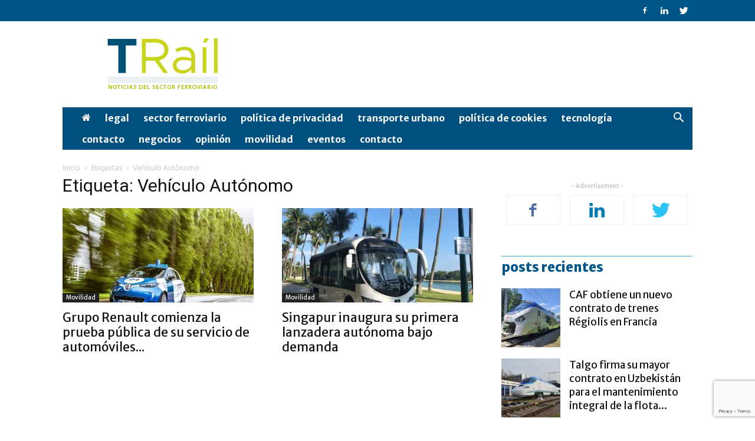

--- FILE ---
content_type: text/html; charset=utf-8
request_url: https://www.google.com/recaptcha/api2/anchor?ar=1&k=6Lc__-EUAAAAAI9_1G7q6f7yTZ4AFB9mqwTVJrXu&co=aHR0cHM6Ly93d3cudHJlbnlyYWlsLmNvbTo0NDM.&hl=en&v=PoyoqOPhxBO7pBk68S4YbpHZ&size=invisible&anchor-ms=20000&execute-ms=30000&cb=wdepldeghn9y
body_size: 48856
content:
<!DOCTYPE HTML><html dir="ltr" lang="en"><head><meta http-equiv="Content-Type" content="text/html; charset=UTF-8">
<meta http-equiv="X-UA-Compatible" content="IE=edge">
<title>reCAPTCHA</title>
<style type="text/css">
/* cyrillic-ext */
@font-face {
  font-family: 'Roboto';
  font-style: normal;
  font-weight: 400;
  font-stretch: 100%;
  src: url(//fonts.gstatic.com/s/roboto/v48/KFO7CnqEu92Fr1ME7kSn66aGLdTylUAMa3GUBHMdazTgWw.woff2) format('woff2');
  unicode-range: U+0460-052F, U+1C80-1C8A, U+20B4, U+2DE0-2DFF, U+A640-A69F, U+FE2E-FE2F;
}
/* cyrillic */
@font-face {
  font-family: 'Roboto';
  font-style: normal;
  font-weight: 400;
  font-stretch: 100%;
  src: url(//fonts.gstatic.com/s/roboto/v48/KFO7CnqEu92Fr1ME7kSn66aGLdTylUAMa3iUBHMdazTgWw.woff2) format('woff2');
  unicode-range: U+0301, U+0400-045F, U+0490-0491, U+04B0-04B1, U+2116;
}
/* greek-ext */
@font-face {
  font-family: 'Roboto';
  font-style: normal;
  font-weight: 400;
  font-stretch: 100%;
  src: url(//fonts.gstatic.com/s/roboto/v48/KFO7CnqEu92Fr1ME7kSn66aGLdTylUAMa3CUBHMdazTgWw.woff2) format('woff2');
  unicode-range: U+1F00-1FFF;
}
/* greek */
@font-face {
  font-family: 'Roboto';
  font-style: normal;
  font-weight: 400;
  font-stretch: 100%;
  src: url(//fonts.gstatic.com/s/roboto/v48/KFO7CnqEu92Fr1ME7kSn66aGLdTylUAMa3-UBHMdazTgWw.woff2) format('woff2');
  unicode-range: U+0370-0377, U+037A-037F, U+0384-038A, U+038C, U+038E-03A1, U+03A3-03FF;
}
/* math */
@font-face {
  font-family: 'Roboto';
  font-style: normal;
  font-weight: 400;
  font-stretch: 100%;
  src: url(//fonts.gstatic.com/s/roboto/v48/KFO7CnqEu92Fr1ME7kSn66aGLdTylUAMawCUBHMdazTgWw.woff2) format('woff2');
  unicode-range: U+0302-0303, U+0305, U+0307-0308, U+0310, U+0312, U+0315, U+031A, U+0326-0327, U+032C, U+032F-0330, U+0332-0333, U+0338, U+033A, U+0346, U+034D, U+0391-03A1, U+03A3-03A9, U+03B1-03C9, U+03D1, U+03D5-03D6, U+03F0-03F1, U+03F4-03F5, U+2016-2017, U+2034-2038, U+203C, U+2040, U+2043, U+2047, U+2050, U+2057, U+205F, U+2070-2071, U+2074-208E, U+2090-209C, U+20D0-20DC, U+20E1, U+20E5-20EF, U+2100-2112, U+2114-2115, U+2117-2121, U+2123-214F, U+2190, U+2192, U+2194-21AE, U+21B0-21E5, U+21F1-21F2, U+21F4-2211, U+2213-2214, U+2216-22FF, U+2308-230B, U+2310, U+2319, U+231C-2321, U+2336-237A, U+237C, U+2395, U+239B-23B7, U+23D0, U+23DC-23E1, U+2474-2475, U+25AF, U+25B3, U+25B7, U+25BD, U+25C1, U+25CA, U+25CC, U+25FB, U+266D-266F, U+27C0-27FF, U+2900-2AFF, U+2B0E-2B11, U+2B30-2B4C, U+2BFE, U+3030, U+FF5B, U+FF5D, U+1D400-1D7FF, U+1EE00-1EEFF;
}
/* symbols */
@font-face {
  font-family: 'Roboto';
  font-style: normal;
  font-weight: 400;
  font-stretch: 100%;
  src: url(//fonts.gstatic.com/s/roboto/v48/KFO7CnqEu92Fr1ME7kSn66aGLdTylUAMaxKUBHMdazTgWw.woff2) format('woff2');
  unicode-range: U+0001-000C, U+000E-001F, U+007F-009F, U+20DD-20E0, U+20E2-20E4, U+2150-218F, U+2190, U+2192, U+2194-2199, U+21AF, U+21E6-21F0, U+21F3, U+2218-2219, U+2299, U+22C4-22C6, U+2300-243F, U+2440-244A, U+2460-24FF, U+25A0-27BF, U+2800-28FF, U+2921-2922, U+2981, U+29BF, U+29EB, U+2B00-2BFF, U+4DC0-4DFF, U+FFF9-FFFB, U+10140-1018E, U+10190-1019C, U+101A0, U+101D0-101FD, U+102E0-102FB, U+10E60-10E7E, U+1D2C0-1D2D3, U+1D2E0-1D37F, U+1F000-1F0FF, U+1F100-1F1AD, U+1F1E6-1F1FF, U+1F30D-1F30F, U+1F315, U+1F31C, U+1F31E, U+1F320-1F32C, U+1F336, U+1F378, U+1F37D, U+1F382, U+1F393-1F39F, U+1F3A7-1F3A8, U+1F3AC-1F3AF, U+1F3C2, U+1F3C4-1F3C6, U+1F3CA-1F3CE, U+1F3D4-1F3E0, U+1F3ED, U+1F3F1-1F3F3, U+1F3F5-1F3F7, U+1F408, U+1F415, U+1F41F, U+1F426, U+1F43F, U+1F441-1F442, U+1F444, U+1F446-1F449, U+1F44C-1F44E, U+1F453, U+1F46A, U+1F47D, U+1F4A3, U+1F4B0, U+1F4B3, U+1F4B9, U+1F4BB, U+1F4BF, U+1F4C8-1F4CB, U+1F4D6, U+1F4DA, U+1F4DF, U+1F4E3-1F4E6, U+1F4EA-1F4ED, U+1F4F7, U+1F4F9-1F4FB, U+1F4FD-1F4FE, U+1F503, U+1F507-1F50B, U+1F50D, U+1F512-1F513, U+1F53E-1F54A, U+1F54F-1F5FA, U+1F610, U+1F650-1F67F, U+1F687, U+1F68D, U+1F691, U+1F694, U+1F698, U+1F6AD, U+1F6B2, U+1F6B9-1F6BA, U+1F6BC, U+1F6C6-1F6CF, U+1F6D3-1F6D7, U+1F6E0-1F6EA, U+1F6F0-1F6F3, U+1F6F7-1F6FC, U+1F700-1F7FF, U+1F800-1F80B, U+1F810-1F847, U+1F850-1F859, U+1F860-1F887, U+1F890-1F8AD, U+1F8B0-1F8BB, U+1F8C0-1F8C1, U+1F900-1F90B, U+1F93B, U+1F946, U+1F984, U+1F996, U+1F9E9, U+1FA00-1FA6F, U+1FA70-1FA7C, U+1FA80-1FA89, U+1FA8F-1FAC6, U+1FACE-1FADC, U+1FADF-1FAE9, U+1FAF0-1FAF8, U+1FB00-1FBFF;
}
/* vietnamese */
@font-face {
  font-family: 'Roboto';
  font-style: normal;
  font-weight: 400;
  font-stretch: 100%;
  src: url(//fonts.gstatic.com/s/roboto/v48/KFO7CnqEu92Fr1ME7kSn66aGLdTylUAMa3OUBHMdazTgWw.woff2) format('woff2');
  unicode-range: U+0102-0103, U+0110-0111, U+0128-0129, U+0168-0169, U+01A0-01A1, U+01AF-01B0, U+0300-0301, U+0303-0304, U+0308-0309, U+0323, U+0329, U+1EA0-1EF9, U+20AB;
}
/* latin-ext */
@font-face {
  font-family: 'Roboto';
  font-style: normal;
  font-weight: 400;
  font-stretch: 100%;
  src: url(//fonts.gstatic.com/s/roboto/v48/KFO7CnqEu92Fr1ME7kSn66aGLdTylUAMa3KUBHMdazTgWw.woff2) format('woff2');
  unicode-range: U+0100-02BA, U+02BD-02C5, U+02C7-02CC, U+02CE-02D7, U+02DD-02FF, U+0304, U+0308, U+0329, U+1D00-1DBF, U+1E00-1E9F, U+1EF2-1EFF, U+2020, U+20A0-20AB, U+20AD-20C0, U+2113, U+2C60-2C7F, U+A720-A7FF;
}
/* latin */
@font-face {
  font-family: 'Roboto';
  font-style: normal;
  font-weight: 400;
  font-stretch: 100%;
  src: url(//fonts.gstatic.com/s/roboto/v48/KFO7CnqEu92Fr1ME7kSn66aGLdTylUAMa3yUBHMdazQ.woff2) format('woff2');
  unicode-range: U+0000-00FF, U+0131, U+0152-0153, U+02BB-02BC, U+02C6, U+02DA, U+02DC, U+0304, U+0308, U+0329, U+2000-206F, U+20AC, U+2122, U+2191, U+2193, U+2212, U+2215, U+FEFF, U+FFFD;
}
/* cyrillic-ext */
@font-face {
  font-family: 'Roboto';
  font-style: normal;
  font-weight: 500;
  font-stretch: 100%;
  src: url(//fonts.gstatic.com/s/roboto/v48/KFO7CnqEu92Fr1ME7kSn66aGLdTylUAMa3GUBHMdazTgWw.woff2) format('woff2');
  unicode-range: U+0460-052F, U+1C80-1C8A, U+20B4, U+2DE0-2DFF, U+A640-A69F, U+FE2E-FE2F;
}
/* cyrillic */
@font-face {
  font-family: 'Roboto';
  font-style: normal;
  font-weight: 500;
  font-stretch: 100%;
  src: url(//fonts.gstatic.com/s/roboto/v48/KFO7CnqEu92Fr1ME7kSn66aGLdTylUAMa3iUBHMdazTgWw.woff2) format('woff2');
  unicode-range: U+0301, U+0400-045F, U+0490-0491, U+04B0-04B1, U+2116;
}
/* greek-ext */
@font-face {
  font-family: 'Roboto';
  font-style: normal;
  font-weight: 500;
  font-stretch: 100%;
  src: url(//fonts.gstatic.com/s/roboto/v48/KFO7CnqEu92Fr1ME7kSn66aGLdTylUAMa3CUBHMdazTgWw.woff2) format('woff2');
  unicode-range: U+1F00-1FFF;
}
/* greek */
@font-face {
  font-family: 'Roboto';
  font-style: normal;
  font-weight: 500;
  font-stretch: 100%;
  src: url(//fonts.gstatic.com/s/roboto/v48/KFO7CnqEu92Fr1ME7kSn66aGLdTylUAMa3-UBHMdazTgWw.woff2) format('woff2');
  unicode-range: U+0370-0377, U+037A-037F, U+0384-038A, U+038C, U+038E-03A1, U+03A3-03FF;
}
/* math */
@font-face {
  font-family: 'Roboto';
  font-style: normal;
  font-weight: 500;
  font-stretch: 100%;
  src: url(//fonts.gstatic.com/s/roboto/v48/KFO7CnqEu92Fr1ME7kSn66aGLdTylUAMawCUBHMdazTgWw.woff2) format('woff2');
  unicode-range: U+0302-0303, U+0305, U+0307-0308, U+0310, U+0312, U+0315, U+031A, U+0326-0327, U+032C, U+032F-0330, U+0332-0333, U+0338, U+033A, U+0346, U+034D, U+0391-03A1, U+03A3-03A9, U+03B1-03C9, U+03D1, U+03D5-03D6, U+03F0-03F1, U+03F4-03F5, U+2016-2017, U+2034-2038, U+203C, U+2040, U+2043, U+2047, U+2050, U+2057, U+205F, U+2070-2071, U+2074-208E, U+2090-209C, U+20D0-20DC, U+20E1, U+20E5-20EF, U+2100-2112, U+2114-2115, U+2117-2121, U+2123-214F, U+2190, U+2192, U+2194-21AE, U+21B0-21E5, U+21F1-21F2, U+21F4-2211, U+2213-2214, U+2216-22FF, U+2308-230B, U+2310, U+2319, U+231C-2321, U+2336-237A, U+237C, U+2395, U+239B-23B7, U+23D0, U+23DC-23E1, U+2474-2475, U+25AF, U+25B3, U+25B7, U+25BD, U+25C1, U+25CA, U+25CC, U+25FB, U+266D-266F, U+27C0-27FF, U+2900-2AFF, U+2B0E-2B11, U+2B30-2B4C, U+2BFE, U+3030, U+FF5B, U+FF5D, U+1D400-1D7FF, U+1EE00-1EEFF;
}
/* symbols */
@font-face {
  font-family: 'Roboto';
  font-style: normal;
  font-weight: 500;
  font-stretch: 100%;
  src: url(//fonts.gstatic.com/s/roboto/v48/KFO7CnqEu92Fr1ME7kSn66aGLdTylUAMaxKUBHMdazTgWw.woff2) format('woff2');
  unicode-range: U+0001-000C, U+000E-001F, U+007F-009F, U+20DD-20E0, U+20E2-20E4, U+2150-218F, U+2190, U+2192, U+2194-2199, U+21AF, U+21E6-21F0, U+21F3, U+2218-2219, U+2299, U+22C4-22C6, U+2300-243F, U+2440-244A, U+2460-24FF, U+25A0-27BF, U+2800-28FF, U+2921-2922, U+2981, U+29BF, U+29EB, U+2B00-2BFF, U+4DC0-4DFF, U+FFF9-FFFB, U+10140-1018E, U+10190-1019C, U+101A0, U+101D0-101FD, U+102E0-102FB, U+10E60-10E7E, U+1D2C0-1D2D3, U+1D2E0-1D37F, U+1F000-1F0FF, U+1F100-1F1AD, U+1F1E6-1F1FF, U+1F30D-1F30F, U+1F315, U+1F31C, U+1F31E, U+1F320-1F32C, U+1F336, U+1F378, U+1F37D, U+1F382, U+1F393-1F39F, U+1F3A7-1F3A8, U+1F3AC-1F3AF, U+1F3C2, U+1F3C4-1F3C6, U+1F3CA-1F3CE, U+1F3D4-1F3E0, U+1F3ED, U+1F3F1-1F3F3, U+1F3F5-1F3F7, U+1F408, U+1F415, U+1F41F, U+1F426, U+1F43F, U+1F441-1F442, U+1F444, U+1F446-1F449, U+1F44C-1F44E, U+1F453, U+1F46A, U+1F47D, U+1F4A3, U+1F4B0, U+1F4B3, U+1F4B9, U+1F4BB, U+1F4BF, U+1F4C8-1F4CB, U+1F4D6, U+1F4DA, U+1F4DF, U+1F4E3-1F4E6, U+1F4EA-1F4ED, U+1F4F7, U+1F4F9-1F4FB, U+1F4FD-1F4FE, U+1F503, U+1F507-1F50B, U+1F50D, U+1F512-1F513, U+1F53E-1F54A, U+1F54F-1F5FA, U+1F610, U+1F650-1F67F, U+1F687, U+1F68D, U+1F691, U+1F694, U+1F698, U+1F6AD, U+1F6B2, U+1F6B9-1F6BA, U+1F6BC, U+1F6C6-1F6CF, U+1F6D3-1F6D7, U+1F6E0-1F6EA, U+1F6F0-1F6F3, U+1F6F7-1F6FC, U+1F700-1F7FF, U+1F800-1F80B, U+1F810-1F847, U+1F850-1F859, U+1F860-1F887, U+1F890-1F8AD, U+1F8B0-1F8BB, U+1F8C0-1F8C1, U+1F900-1F90B, U+1F93B, U+1F946, U+1F984, U+1F996, U+1F9E9, U+1FA00-1FA6F, U+1FA70-1FA7C, U+1FA80-1FA89, U+1FA8F-1FAC6, U+1FACE-1FADC, U+1FADF-1FAE9, U+1FAF0-1FAF8, U+1FB00-1FBFF;
}
/* vietnamese */
@font-face {
  font-family: 'Roboto';
  font-style: normal;
  font-weight: 500;
  font-stretch: 100%;
  src: url(//fonts.gstatic.com/s/roboto/v48/KFO7CnqEu92Fr1ME7kSn66aGLdTylUAMa3OUBHMdazTgWw.woff2) format('woff2');
  unicode-range: U+0102-0103, U+0110-0111, U+0128-0129, U+0168-0169, U+01A0-01A1, U+01AF-01B0, U+0300-0301, U+0303-0304, U+0308-0309, U+0323, U+0329, U+1EA0-1EF9, U+20AB;
}
/* latin-ext */
@font-face {
  font-family: 'Roboto';
  font-style: normal;
  font-weight: 500;
  font-stretch: 100%;
  src: url(//fonts.gstatic.com/s/roboto/v48/KFO7CnqEu92Fr1ME7kSn66aGLdTylUAMa3KUBHMdazTgWw.woff2) format('woff2');
  unicode-range: U+0100-02BA, U+02BD-02C5, U+02C7-02CC, U+02CE-02D7, U+02DD-02FF, U+0304, U+0308, U+0329, U+1D00-1DBF, U+1E00-1E9F, U+1EF2-1EFF, U+2020, U+20A0-20AB, U+20AD-20C0, U+2113, U+2C60-2C7F, U+A720-A7FF;
}
/* latin */
@font-face {
  font-family: 'Roboto';
  font-style: normal;
  font-weight: 500;
  font-stretch: 100%;
  src: url(//fonts.gstatic.com/s/roboto/v48/KFO7CnqEu92Fr1ME7kSn66aGLdTylUAMa3yUBHMdazQ.woff2) format('woff2');
  unicode-range: U+0000-00FF, U+0131, U+0152-0153, U+02BB-02BC, U+02C6, U+02DA, U+02DC, U+0304, U+0308, U+0329, U+2000-206F, U+20AC, U+2122, U+2191, U+2193, U+2212, U+2215, U+FEFF, U+FFFD;
}
/* cyrillic-ext */
@font-face {
  font-family: 'Roboto';
  font-style: normal;
  font-weight: 900;
  font-stretch: 100%;
  src: url(//fonts.gstatic.com/s/roboto/v48/KFO7CnqEu92Fr1ME7kSn66aGLdTylUAMa3GUBHMdazTgWw.woff2) format('woff2');
  unicode-range: U+0460-052F, U+1C80-1C8A, U+20B4, U+2DE0-2DFF, U+A640-A69F, U+FE2E-FE2F;
}
/* cyrillic */
@font-face {
  font-family: 'Roboto';
  font-style: normal;
  font-weight: 900;
  font-stretch: 100%;
  src: url(//fonts.gstatic.com/s/roboto/v48/KFO7CnqEu92Fr1ME7kSn66aGLdTylUAMa3iUBHMdazTgWw.woff2) format('woff2');
  unicode-range: U+0301, U+0400-045F, U+0490-0491, U+04B0-04B1, U+2116;
}
/* greek-ext */
@font-face {
  font-family: 'Roboto';
  font-style: normal;
  font-weight: 900;
  font-stretch: 100%;
  src: url(//fonts.gstatic.com/s/roboto/v48/KFO7CnqEu92Fr1ME7kSn66aGLdTylUAMa3CUBHMdazTgWw.woff2) format('woff2');
  unicode-range: U+1F00-1FFF;
}
/* greek */
@font-face {
  font-family: 'Roboto';
  font-style: normal;
  font-weight: 900;
  font-stretch: 100%;
  src: url(//fonts.gstatic.com/s/roboto/v48/KFO7CnqEu92Fr1ME7kSn66aGLdTylUAMa3-UBHMdazTgWw.woff2) format('woff2');
  unicode-range: U+0370-0377, U+037A-037F, U+0384-038A, U+038C, U+038E-03A1, U+03A3-03FF;
}
/* math */
@font-face {
  font-family: 'Roboto';
  font-style: normal;
  font-weight: 900;
  font-stretch: 100%;
  src: url(//fonts.gstatic.com/s/roboto/v48/KFO7CnqEu92Fr1ME7kSn66aGLdTylUAMawCUBHMdazTgWw.woff2) format('woff2');
  unicode-range: U+0302-0303, U+0305, U+0307-0308, U+0310, U+0312, U+0315, U+031A, U+0326-0327, U+032C, U+032F-0330, U+0332-0333, U+0338, U+033A, U+0346, U+034D, U+0391-03A1, U+03A3-03A9, U+03B1-03C9, U+03D1, U+03D5-03D6, U+03F0-03F1, U+03F4-03F5, U+2016-2017, U+2034-2038, U+203C, U+2040, U+2043, U+2047, U+2050, U+2057, U+205F, U+2070-2071, U+2074-208E, U+2090-209C, U+20D0-20DC, U+20E1, U+20E5-20EF, U+2100-2112, U+2114-2115, U+2117-2121, U+2123-214F, U+2190, U+2192, U+2194-21AE, U+21B0-21E5, U+21F1-21F2, U+21F4-2211, U+2213-2214, U+2216-22FF, U+2308-230B, U+2310, U+2319, U+231C-2321, U+2336-237A, U+237C, U+2395, U+239B-23B7, U+23D0, U+23DC-23E1, U+2474-2475, U+25AF, U+25B3, U+25B7, U+25BD, U+25C1, U+25CA, U+25CC, U+25FB, U+266D-266F, U+27C0-27FF, U+2900-2AFF, U+2B0E-2B11, U+2B30-2B4C, U+2BFE, U+3030, U+FF5B, U+FF5D, U+1D400-1D7FF, U+1EE00-1EEFF;
}
/* symbols */
@font-face {
  font-family: 'Roboto';
  font-style: normal;
  font-weight: 900;
  font-stretch: 100%;
  src: url(//fonts.gstatic.com/s/roboto/v48/KFO7CnqEu92Fr1ME7kSn66aGLdTylUAMaxKUBHMdazTgWw.woff2) format('woff2');
  unicode-range: U+0001-000C, U+000E-001F, U+007F-009F, U+20DD-20E0, U+20E2-20E4, U+2150-218F, U+2190, U+2192, U+2194-2199, U+21AF, U+21E6-21F0, U+21F3, U+2218-2219, U+2299, U+22C4-22C6, U+2300-243F, U+2440-244A, U+2460-24FF, U+25A0-27BF, U+2800-28FF, U+2921-2922, U+2981, U+29BF, U+29EB, U+2B00-2BFF, U+4DC0-4DFF, U+FFF9-FFFB, U+10140-1018E, U+10190-1019C, U+101A0, U+101D0-101FD, U+102E0-102FB, U+10E60-10E7E, U+1D2C0-1D2D3, U+1D2E0-1D37F, U+1F000-1F0FF, U+1F100-1F1AD, U+1F1E6-1F1FF, U+1F30D-1F30F, U+1F315, U+1F31C, U+1F31E, U+1F320-1F32C, U+1F336, U+1F378, U+1F37D, U+1F382, U+1F393-1F39F, U+1F3A7-1F3A8, U+1F3AC-1F3AF, U+1F3C2, U+1F3C4-1F3C6, U+1F3CA-1F3CE, U+1F3D4-1F3E0, U+1F3ED, U+1F3F1-1F3F3, U+1F3F5-1F3F7, U+1F408, U+1F415, U+1F41F, U+1F426, U+1F43F, U+1F441-1F442, U+1F444, U+1F446-1F449, U+1F44C-1F44E, U+1F453, U+1F46A, U+1F47D, U+1F4A3, U+1F4B0, U+1F4B3, U+1F4B9, U+1F4BB, U+1F4BF, U+1F4C8-1F4CB, U+1F4D6, U+1F4DA, U+1F4DF, U+1F4E3-1F4E6, U+1F4EA-1F4ED, U+1F4F7, U+1F4F9-1F4FB, U+1F4FD-1F4FE, U+1F503, U+1F507-1F50B, U+1F50D, U+1F512-1F513, U+1F53E-1F54A, U+1F54F-1F5FA, U+1F610, U+1F650-1F67F, U+1F687, U+1F68D, U+1F691, U+1F694, U+1F698, U+1F6AD, U+1F6B2, U+1F6B9-1F6BA, U+1F6BC, U+1F6C6-1F6CF, U+1F6D3-1F6D7, U+1F6E0-1F6EA, U+1F6F0-1F6F3, U+1F6F7-1F6FC, U+1F700-1F7FF, U+1F800-1F80B, U+1F810-1F847, U+1F850-1F859, U+1F860-1F887, U+1F890-1F8AD, U+1F8B0-1F8BB, U+1F8C0-1F8C1, U+1F900-1F90B, U+1F93B, U+1F946, U+1F984, U+1F996, U+1F9E9, U+1FA00-1FA6F, U+1FA70-1FA7C, U+1FA80-1FA89, U+1FA8F-1FAC6, U+1FACE-1FADC, U+1FADF-1FAE9, U+1FAF0-1FAF8, U+1FB00-1FBFF;
}
/* vietnamese */
@font-face {
  font-family: 'Roboto';
  font-style: normal;
  font-weight: 900;
  font-stretch: 100%;
  src: url(//fonts.gstatic.com/s/roboto/v48/KFO7CnqEu92Fr1ME7kSn66aGLdTylUAMa3OUBHMdazTgWw.woff2) format('woff2');
  unicode-range: U+0102-0103, U+0110-0111, U+0128-0129, U+0168-0169, U+01A0-01A1, U+01AF-01B0, U+0300-0301, U+0303-0304, U+0308-0309, U+0323, U+0329, U+1EA0-1EF9, U+20AB;
}
/* latin-ext */
@font-face {
  font-family: 'Roboto';
  font-style: normal;
  font-weight: 900;
  font-stretch: 100%;
  src: url(//fonts.gstatic.com/s/roboto/v48/KFO7CnqEu92Fr1ME7kSn66aGLdTylUAMa3KUBHMdazTgWw.woff2) format('woff2');
  unicode-range: U+0100-02BA, U+02BD-02C5, U+02C7-02CC, U+02CE-02D7, U+02DD-02FF, U+0304, U+0308, U+0329, U+1D00-1DBF, U+1E00-1E9F, U+1EF2-1EFF, U+2020, U+20A0-20AB, U+20AD-20C0, U+2113, U+2C60-2C7F, U+A720-A7FF;
}
/* latin */
@font-face {
  font-family: 'Roboto';
  font-style: normal;
  font-weight: 900;
  font-stretch: 100%;
  src: url(//fonts.gstatic.com/s/roboto/v48/KFO7CnqEu92Fr1ME7kSn66aGLdTylUAMa3yUBHMdazQ.woff2) format('woff2');
  unicode-range: U+0000-00FF, U+0131, U+0152-0153, U+02BB-02BC, U+02C6, U+02DA, U+02DC, U+0304, U+0308, U+0329, U+2000-206F, U+20AC, U+2122, U+2191, U+2193, U+2212, U+2215, U+FEFF, U+FFFD;
}

</style>
<link rel="stylesheet" type="text/css" href="https://www.gstatic.com/recaptcha/releases/PoyoqOPhxBO7pBk68S4YbpHZ/styles__ltr.css">
<script nonce="CPeTtEM0AD2cIZoOMK0vSA" type="text/javascript">window['__recaptcha_api'] = 'https://www.google.com/recaptcha/api2/';</script>
<script type="text/javascript" src="https://www.gstatic.com/recaptcha/releases/PoyoqOPhxBO7pBk68S4YbpHZ/recaptcha__en.js" nonce="CPeTtEM0AD2cIZoOMK0vSA">
      
    </script></head>
<body><div id="rc-anchor-alert" class="rc-anchor-alert"></div>
<input type="hidden" id="recaptcha-token" value="[base64]">
<script type="text/javascript" nonce="CPeTtEM0AD2cIZoOMK0vSA">
      recaptcha.anchor.Main.init("[\x22ainput\x22,[\x22bgdata\x22,\x22\x22,\[base64]/[base64]/[base64]/KE4oMTI0LHYsdi5HKSxMWihsLHYpKTpOKDEyNCx2LGwpLFYpLHYpLFQpKSxGKDE3MSx2KX0scjc9ZnVuY3Rpb24obCl7cmV0dXJuIGx9LEM9ZnVuY3Rpb24obCxWLHYpe04odixsLFYpLFZbYWtdPTI3OTZ9LG49ZnVuY3Rpb24obCxWKXtWLlg9KChWLlg/[base64]/[base64]/[base64]/[base64]/[base64]/[base64]/[base64]/[base64]/[base64]/[base64]/[base64]\\u003d\x22,\[base64]\\u003d\\u003d\x22,\x22wo07JsK6cVIdEMKcZsO5woYkeMK+QjfCicKdwrTDq8OgJ8O5dz7Dm8Kmw4LCoSXDscKxw71hw4o2woHDmsKfw6UHLD8oeMKfw54pw6/[base64]/ConnDisOpw4YxwqnCikLDphkafAzChncETMKtD8K4O8OGTcO6JcOTcmTDpMKoBMOmw4HDnMK3NsKzw7dJPG3Cs37DpTjCnMO6w7VJIm3CpinCjGFawoxVw5Rnw7dRY2tOwrkDJcOLw5lnwpBsEWDCkcOcw7/DjsOHwrwSaQLDhhw6C8OwSsO/w4UTwrrCi8ObK8ORw4PDkWbDsRjCmFbCtHnDhMKSBErDuQpnNFDChsOnwqrDrcKlwq/CvMO3wprDkBJ9eCx3wqHDrxlJWWoSCXEpUsOtwqzClREqwo/Dnz1OwrBHRMKcNMOrwqXCn8OTRgnDmsKXEVI5wr3DicOHfSMFw49EScOqwp3DjsODwqc7w597w5/Cl8KaGsO0K0QYLcOkwpkZwrDCucKDXMOXwrfDjlbDtsK7dMKyUcK0w41hw4XDhQ1qw5LDnsOEw63DklHCjMONdsK6O0VUMxUVZxNaw4toc8KHCsO2w4DCrcO7w7PDqyHDlMKuAknCoELCtsOKwrR0Gxswwr10w7how43CscOyw6rDu8KZX8OiE3Unw6IQwrZqwo4Nw7/DjsOhbRzClMKNfmnChzbDswrDrsOlwqLCsMOKUcKyR8Omw5UpP8OzMcKAw4MKRGbDo2jDpcOjw53DoGICN8Klw5YGQ1kDXzMXw7HCq1jCm2IwPnjDk0LCj8KNw5vDhcOGw7/Cm3hlwojDmkHDocOZw7TDvnVKw59YIsOuw6LCl0kSwrXDtMKKw7hzwofDrlDDjE3DuGLCsMOfwo/[base64]/Cni5pwpbCl8O5RSHCuT83HAAiw7FXG8KMeiIyw6t6w4rDkMO+J8K4SMOXdh7Dm8KfTx7CocKcBHIUN8O0w6DDl3/DqWc/[base64]/ChMK+G1wgwo9aC8OEw6zCjVXDqQtxw4EqOcOkF8OWFhrDlRPDosONwqrDp8KwUDF5UlpPw48ywrACw7PDoMOtKHjCl8Kww4cmHhVDw5J4w5jChsO9w7AZGMOow4XDgW/CgBZuOMOGwqVPI8KmR2DDjsK0wp43w7rCtcK5XwDDoMOkwrA/w6ofw6zCtS8PScK9PW5qZWPDgMKFHCsWwqjDksKoE8Omw6LCgSo6AsKuMMKtw4PCsCwkVljClT1TRsKiCcKsw4FvIlrCqMOACS9BUB1rZBpLDsOFBXnDgxvDpEYzwrbDnXd/w4law77Cul/Dr3QgNUjCv8ODSnDDtHshw5zDniDCqcOMV8KxHSliwrTDsmbCvWl4wpHCuMOzDsOqC8KJwqrDmsOoYmlna1rDssKxRAbDucKmSsKMc8KJEBDColYmwpXDjizDgELDnjYPw7jDsMKawo3DtXF3R8O6w5ggKB4vwr9Zw4QIRcOxw5sHwpMOCFN4wo9hSsK7w4DDgMO/w4otbMO2w5bDicO4wpYaEjfCh8K0ScKHQhTDmi0kw7PDtnvCnwxBwp7CocKYE8KDJnPCgMKLwqEcIsOtw4HDpi8owo8hOMKNbsOFw7/Dl8O6a8Kfw5R8UcOGJsOpCW82wqrCugjCqBjDnijCo1PDqT9vWFAFUUV4w7nDh8KUw7cgX8KyVsOWw77Dh1XDosK6w7IjQsOjXHAgwpo/w6EuDcOeHHAWw40kPMKjacOSdj/Crk9SdMODAEjDuBNED8OLRsOAwrh3PsO/ecOXaMOqw6M9fh84UhfCkkzCtjPCuVV7LXbDg8KUwpvDlsO0Gi3CmhDCncO6w7LDghfDscO+w7lEUQTCs3xsG3zCp8KmZUxKw5DCksO8XHdmZ8K/bkTDu8Kwbk7DmMKNw7BzBHd5O8OoBcK/OTtNN2HDsHDCuCQ4w7jDosKkwoV9fyXCrldaOcK3w4rCnSPCiUDCqMK/UsK9wrIyPsKnFWN9w5pNOMKUEUxswpvDr0obWl50w5rDjG8Ewq0Vw606enQxfMKKw5NYw65deMKWw54yFsKdLsKsHjzDgsOkIxNGw6/[base64]/Ds8KdCxpcL8OrwrxvHmnDhEtvwqkfdsO0EHAuwoXDv3rDj8ODwrFDPcO3w7LCvlkCw79SeMK7PkfCmmPDtnQnS1vCkMOww73Dsj4iQ0NIIsKVwpguwqgGw5/Ds205AS/[base64]/DlDICwrQDwrPCocK7wqPCs3pDFsK0wqvCgsKBJsOhNcKpw48awqLChMOkQsOFRcOJSMKdNBDClw1Gw5bDlMKqw57DoB3Cg8Oiw4dEAn7DhFZ3w4dRRUDCiwjCv8OgVnR1W8KvGcOdwo7CtExjwq/ChxzDhl/DpMKBwo1xLWfDpcOtMD1ZwrERwo4bw5/CsMOcXCRgwpjCrsOvw4MmYSHCgcO7w5/Dhk1Pw5jCksOsET9/[base64]/QMOnw43Cn8K/PgrDlcO/[base64]/VMKwYmhGRcKhBWPCncK/UCnCiMK1wqgeWMKXw6XCpsOvP1FUUz3Dggo9ZcK4RgzCpsOvwqTCoMO2HMKKw4dNYMOIVsKLZzA2JGDCrw5rw4RxwprClsOqUsOZZcOrAiFOdgjCmy8NwrDCl1DDuTxgYk0uw5hWWMK4wpJ9di7CsMO2YMKQTsOjMsKpYltlfR/[base64]/CmcOiw4TCtcO6wpAUEsKKO3QnFR9/CMKRKcKkLcO/BSHChU/Cu8OHw6tDGgXDicOBwojDoDQPCsKewrl7w7wWw5IewrjCs0oJRRnDsUnDrMOAG8OywpxFwrzDpsOpwrDDnsOSCCNPR3HClGUtwonDrgIEOsO3McK/w7fDhcORwrnDhsKVwoNtJsOkw6fDpcOPV8K/w4BbbcKHw6vDtsKTCcKeTRTCtT7ClcOcw6oYJx8MfMONw4XCq8KUw692w5RJwqQywohkw5gmwoVUW8KaCWliwonCqMOxw5fCq8KxbEcqw4rCscO5w4BtTA/Cp8OFwpkeUMKudx9ydsKAPwVew4V6K8KuDCwNVcKowrNhGcKnaDjCt1I6w61iwp7DicO0w4nCgHHCkMKsPcK+w6LCrMKKYwPDnsKVwqrCuj/[base64]/DsiDDsj4Dw4g1w7kmwqLDhBNnw5AiHsKiWQtoeivDmMOlT0fCisOBwr43wr1zw6zCm8Kjw5MdSMO+w4IseQ/Dn8KSw7QRwrwibcOkwoJcC8KDwoTChGnCiEHDtsOKwo0GJEQuw6slfcKibyIFwrkDSMKewo/Co3puDsKDR8K/e8KrC8OECAXDuGHDoMKPVMKiKEFEw5JfOz/Cp8KMwpcodsK6PMO8w4vDulzDuBfDijQfOMK0PcKmwrvDgEbCihx1fQzDpDwVw55Aw7NNwrXCnXbDhsOrFxLDrsOswq5AJcKVwqbDjGbCvcKjwqAFw5VtfMKuOsOaJMK+ZcOqRMO/aFHChGPCq8OAw4zDgQvCgCI8w64zEFLDhcKjw5LDuMO6SmnDuh3CksOzw6HCnixtVcOvwoppw5LCgn/DuMOVw7oNwrUrKHzCpx9/Yi3DpcKiFMO2FcORwrXDlil1YMOgwq10w5bDpkFkXsOnwq9hwoXCgsKjwqhEwoMDYDxDwpUFPirCicKnw4kxw4TDogMMwoxAEC1KA0/CmmA+wp/DmcOKNcKOfcOMDwzCrMKawrLDtsKJw7VbwqZaECHDvhTDnAljwqXDq2Y6Cy7Dt0FNfhp0w6LDksK0wqtVw7rCkcOwJMOmHMO6BsKmJlJwwrnDn3/CtDzDvAjCgB/CvMO5AsO/X1cfO1YcEMO8wpAcw7JMTcK/wqLDt2gAOjoUw57Cjh4Ocj7CnCl/wovCswFAI8K/acO3wr3DnFAPwqsZw5PCusKMwq/[base64]/[base64]/[base64]/Ct3nDmMKqI1bCksKuwr4xwqbCqRnDoT8xw5NWOcKUwqYEwqI4MzLCl8Kuw7IKwp3DvjrCmFpEHFPDjsODKEAOwoEiwqNWNCfDqD/Dj8K7w4ckw5PDr0MFw6sEwp5hY3/DhcKmwpkewqEwwrVNw41twoJ7w7E8UQF/wqPDowfDucKvwrPDjGZ5FcKHw4TDpcKVbHEsNW/DlcKNeXTDpMOLbMKtwpzCgSclWcKVw6V6MMOiw5wCScOWKcKzZUFLwpvDjsO+wrrCq1MZwqRAwrTCtjDDq8OET1tzwp9Jw54VGjXDgMKxV3vCsS4VwpZ/[base64]/DgcOhHhdMw5TDnMO0wotXw5/Cj8OLwrDDqcK0f3bDgnjCglXDlWTDscKyLWbDvl8leMOJw582M8OfYcOMw5QYw5TDlF3DjygPw6rCgMO4w40icMKNEi0wK8OWGHbCsh7DnMObdAcqfsKlaGEcwq1hSUPDv1M8HnPCl8OMwokYZUbCvFjCqU3DvSQbw6tMw5XDvMK+wp3CksKJw5/DvG/Cr8KFH2jCicORJsK1wqsWFcKsRsO0w5Now44WKF3DqDXDi00NMcKDGETCqBDDgFEdLVdzw6Mcw6hMwrY5w4bDj3DDvMK4w6IqXMKDPEPCjQkWwqHDl8O/c2pSK8OWGcOaakLDn8KnNwRnw7kqGMKxMsKIGG08LMKjw47CkWk1w6V6wqzDl3/DogzDjyZVQHTCqsOqwpnCh8KzdEnCsMOqQTQbNlAEw6XCg8KRT8KPam/Cq8OyAFRMUgwUwro6csKPwofCnMOcwplFUMO/PU07wpfCmXtGesKswonDnlY/bDdGw7HDmsOwE8Oww5LCm1R9PcK2clHDsXjCg11Aw4s5FsOqfsOFw7vCoh/Do08VOMO3wqBBRMOmw6HDtsK4wrhlJU8mwqLCj8OKaClMaCzDkgwBMMKcL8KNJlpgw4nDvB/DscKXcsOqBsKmOMOZb8KRKMOow6B2wpNjBQHDsx8VEE3DjzfDiksNwqkeNzEpcT4bEyPCtsKMdsO/OsKCwpjDnTrCoADDkMOHwp/DjWJLw6bCucOJw7JEHMK4YMOHwo/[base64]/[base64]/[base64]/[base64]/wqFeWMOYCnNDw6BBwrvCkMKow5BKJBk8w6fDnMKzLsOTwqfCisOwwqFDw68lFTUaERnDhsO5KD3DisKAwrvChlfDvE/CiMKQfsKYwpRew7bConIkYiNXw73DsALCgsKFwqDChHIcwp8jw5N8aMOUwqTDusO2I8Kdwr0jwqlCwoRSGmsqNDXCvGjDm0bDlcOzO8KvJzJXw7lDPMKwaSdcwr3CvsKeeDHCsMKNFj52WMKwCMOQcGzCsT5Nw40yEHbDuFkrNXPDvcKuTcO6w5PCg2wvw4IEw4QRwr/[base64]/[base64]/[base64]/Ch7CkhfDhitnLhBRdyR2YQcKwrMBw5wLwqXDlMK2LsKYw47DsFB2FWwkWMKOXiLDocKOw4/[base64]/fwLDpcOTwohLQXFUwrINwoIOVV3CssO/[base64]/DvHDCqsOJBRnCvMO4U8KlA8KtK0vCrsK/[base64]/w4VfFX3DoMK3w6fDhcOrCT0fBUHDv8OCw6waXcO2XcOWw7VHU8K6w5MmwrbDtMOjw53Do8K5wpHDh1/DjD/Cj3DCksO+a8K7RcOAUcKqwrDDs8OIf3vCiU9PwoI7wp45wqXChMKVwoVQwqTCo183cHA/wpNsw7zDiDrDpVp9wqLDowNUCgHDm1tfw7fDqwrDsMODeU1aAsOlw4PCp8KQw7wlFMOZw7DDii7DogfCu1Nkw75xWgEXw4AywoY9w7YVCsKYaTfDo8Ofej/Ck2bCsgjCo8K8Snluw6LChsOACx/DpcKkH8KIwpoaLsOfw4kWG3RTZVIywpPDpMODRcKLw5DDjcOiU8OPw4BwDcOgU27CnW3DoXLCgcKYwpDDlwYDw5YaB8KBbMK/MMKoNsO/cQ3DkcOvwqQyARDDjSM/w7jCnjsgw7xneCRVw5orwoZ2w7zCocKqWsKGbiAXw5gzLMKOwqPCtsK8cETCmT5Mw5ZjwpzDjMOZGC/DvMOAWAXDt8KgworDs8Olw5DCvcOeD8OkOwTDosKpPsOgwpc8aULDn8Omw4l9c8KVwpnChgMjQsK9csK+wrPDscOIP33DsMKtIsKKwrLDmyzDhEDCrMOTHRwTwoTDtcOTbSA/w5pNwoV3E8OIwo5+K8KDwrvDgTTCiyQgGcKsw43Chg1twrzCiw9kw4dLw4E+w4p9LxjDs0LChgDDucKYesKzP8Kdw4TCmcKBwqU6wq/DgcKgE8OLw6B7w4BMYx45BksZwrHCg8KAAiTCu8KoScKpTcKoHH/DvcOBwqXDqUgcdjjDgsK6e8OcwpEERSrCr2pjwpvDtRjCnX/DlMO+SsOKan7DhjnCpTnDkcOdw4TCgcOCwoHDpgUawpbDsMK3C8Oow6hndsKVc8KNw6MzHMK9woJ/dcKsw7LCiREkIQTCicOGdihfw4Nuw4HDg8KRMMKVwqZ1w4fCvcO5A1IpCcK1BcOHw4HCnVnCocKWw4zCn8OzHMO6worDnsKrMhLCp8KmKcKXwo8PJ0IdFcO3w6olIcOwwpfDpDfDgcOBGS/DnHfDscKwK8KXw5DDmcKBw4M2w7ADw4sKw5IcwpXDg0x5w7DDh8O+NWVUw7YiwoNnw5Qfw6YrPsKJwrXClB9YHsKvIMOew4zDjsKmZwzCpkjCqsOFFsKaQVjCucK/[base64]/Ct01jAsKZaizDvMKlw4nDgMOCVjxtDMK9aHvCuS4Qw4PCh8KLOMOfw4/CqyfChxHDh0PDlB3DscOSw5LDuMKuw64GwozDr3fDosKWIyBxw5knwpfCpcK3w7/CucO8w5ZVw4LDiMO8MUjCkTzDiHVBTMOrVMOKCD5ZMg7Dpno3w78AwqvDuVMKwrkww5RBMjnDq8KJwq/CiMOSasOIPsKJLQDDnQ3CkFnCkcKAbljDmcKYKR0swrfCmzvCvsKFwpzDqjLCoT4Bw7BQDsOuclA1wrotYD3CisKXwrxGw5oBVBfDm2A3wroGwpDDhEHDnsKWwoVgMwDCsBjClsKjC8Kfw7l3w6MdNsOjw6LCpm3DpRLDjcOzSMOGDlbDrgE2DMO6FTcuw63CmsO/Zh/DkMK0wpluHzTDq8KbwqPDnsK+w58PPk7Cl1TCo8KVO2JIM8ODQMKyw7TCgMOvRXdzw54BwpPCjsKQUMK0e8O6w7AOSyPDlUQ6bcO9w6N/w4/DiMOnZ8KWwqfDpiJuU0bDgMKcw57CmTzDgcOZR8OGL8OFYSrDtcOjwqbDsMORwrrDjMO5KCrDjSB8wqAGQcKTAcO+bSvCgQYmVlggwrDCi28uRBltXMKWAsKewoAGwpxKRsKDMC3DvW/DhsKkUWrDsh46GcKowr7Cj1TDvsKtw4p+QjvCqsOPwobDvHgWw77DjHLDtcOKw6vDrwHDtFbDrMKEw6pVI8OnG8Krw4JjXXbCtRUyZ8OMwrc8wpfDmnrDlUvDkMORwpnDjhTCg8K5w57Di8OWVDxjV8KEwojCm8KzUEbDtnTCoMKxd2DCu8KZesO7wqbDsl/DtMOvwqrClx1kw6IrwqLCjcO8wqvDszZwJQ7Ci33Di8KeecKRIggeCVUPL8K0w41jw6bCvEUzw6FtwrZ1BERHw7IPISXClz/DqEFkw6oIw7rCmMO4SMKxPFkcwpLCn8KXQSRlw7sKwqkwJBjDl8O5woZJY8OZw5rDvhxxH8O9wp7Dg31dw7tkJMOrfk/DkUHCp8ORwoVGw5PCj8O5wofCu8KRL3bDqMKOw6snKsKawpDDn3x2wrUuGSYUwoxyw7/[base64]/[base64]/DkRMlIzbDrMKcwrrDusObwqfCjsOjwonDvFdkw4DCnMOVw43DsCISDMOYZBQPXTnDijnDgV3CpMKWVsO7RwgQCcKew5xRVMOQHMOqwrdNN8K+wrTDkMKNwp8IRnYdXHMZwpXDjhQPE8KAen7DiMOHZ1nDiSHDhMOKwqd8w6LDscOaw7Zfe8KVw48/wrzCg2HCtsKGwoIMX8OhYxrDiMOySgFowrxFXjPDucKUw7DCjcOdwqgEV8KLPiUyw6gPwqlKw67DjWwnBcO/w4vDscO+w6fCnMKmwrbDqhwiwrHCjsOcw5FdC8Kmwqlkw5HDqmDCisK8worCoXoxw7NgwprCshfCrsKlwqZicMOzwoDDuMOEMV7DlENjwovDp0oGVMKdwp8iQBrDk8OARz3DqcOkacOKJMOAE8OtPnDChMK4wrLCncK/woHChwgSwrRuw7JPwoJJFcKtwrcvO1fCk8KfTmPCuDoDBl8lai3CocKOwoDCh8Knwq3CgG/[base64]/SBTCuC9ywpEdwqfDvsO9QhwwwrfCgTMbGwcZw5nDmMKndsONw4nDgMObwr3DrsO/[base64]/Cp8OBworCsMOSw78dc0zCsnpLJDN1w6Z8PcKAw7tbwo5Xwo/Du8K2QsOeCC7CukvDmQbCgMO6fF4yw77CqMOvd1zCo0A8wqXDq8KBwqHDsgojw6MCXWjCpcO9w4R/[base64]/aVttwrhpwpcSBsKbSMO9w5jDmsObw50Ow4LCjMKuw6nDgMOJZmrDpx/Dtk02SjMhN2XDo8KWdcK0csOZFcOuG8O8OsOfCMO9w4zDshohRMK9b2cKw5rCuwXCgMORwpTCo3vDj00kw5wTwqfClmUowrjClMK3wrXDrUrCm1rDkiXCt34Zw7/ClEQ6HcKWczDDocOrBMKnw5HChT5SBsO/[base64]/[base64]/LsKYwpnCoMO5X8KQwq41ScKdwqN8XDDDpDPDsMKVcMOcQMOrwpjDhzYGWsOMccOywp5hw5pOw4ZBw4JSdMO7enDCvlp6woY4DGJaIF/CksK6wro+bsOPw4zDjsO+w69jexVYMsOiw4pgw712IEAmHVvCk8KCJCnDosO8w6NYOBzDvcOowqbDuTDCjBzDo8KtGVnDjlhLB2bDosKmwp/CpcOyPsOdDkFpwrMQw6/Ck8Oxw67DvikHeE5lUR8Xwp4UwrIzwo8MVsK7w5V/[base64]/w6XCoyItwp9oPDzDiw/Cl8KJfMO2wq3DgzPCu8Ohwr4swqAjwptuAVjCu1UwCsOawpsbU2rDgMKkwpdSw74gVsKPcsK/IyVkwoRqw49hw44Iw7lcw6J7wojDlsKJV8OGYsOEwqpNXMKnXsKNwrV7wpbCoMOpw5bDh0zDmcKPRyg1XsK6wpfDmMO1E8KWwr/[base64]/DgMKVL8OXCcOYwqZzJsONwq4Kw6zDsMKQfcOnwr3DoXxawqPDqQstw4dmwo/CjQoHwpXDtsKFw7B3a8K+YcOnBSrDtBUIU2gTQMOvTMK2w69BAxbDiB7CvWbDt8ODwpTCjhxCwqjDjnnCnDPDrsKiN8OLXsKwwpDDmcOCUMKMw67DjMK/FcK0w4ZlwpwBJsK1NMKvWcOKw6oIWUXCs8OVwq3DsRNaFB3CqMOtIcKDwrdVIsOnw4HCtcK+w4fCs8KAw7rDqCXCi8KhGMKBfMK8A8OqwqhnScOpwqM0w5h2w5ItRnXDmsKbacOOLSzCn8KUw6jCggwWwow/[base64]/e0MuwrgFw4/DksKqB8K0wpEdw7gresO5w7s6WFBEGMKbM8K6w57DrcKtAsKJQyXDvCxjBAFRQzlVwq/DssOyN8KRZsOvwpzDrGvCs2nCjF1twr1iw47Dg0sfOjVMccO9SD1Dw5bCqnvCisKyw7t+wo/CgMOdw63CvsKSwrECwrTCqnh+w6zCr8KAw7TClMOaw6bDvzgmwoxew5TDjcKPwrPDs0DCtMO8w5BfUAxEAAnCrClTZADDtRnDhCd5cMKkwoHDl0DCq0FuEMKBwo9mLsKeAi/Dr8Kdw6EucsOQKC3CvsOZworDgsOPwofCmg3CgFgTSgwLw6fDtMO+SsKKVElRA8Odw606w77CssOSwqLDgMO6wpzCjMK9DVjCp3YFwrZsw7jChMKbRwPCkn5UwpAFwp7DscOFw6fCnkEXwqXCkFEFwo1zTXTDqcKsw7/CocO1Cn1rc3ZrwoLDm8OnNHbDuQJ1w4rCondOwo3DrcO4ImbCrQfDqFfDmTjCncKAXsKIwqYiKMKhZ8Obw4YLAMKAwphnEcKCw5dlBCbDscKwcMO/w6YLw4BNPcOnwqvCvsO9wojDnsKgWhh1a1xFwok3VFLCi2B9w5vClnopeEDDlsKmHRZ9PnbDgcOlw7AewqPDlknDmG/[base64]/DqMK2SMKZewcYD8Ofwq8dbMO3wqFIa8KMDQBvwpNEKcOkwpLCqMOXfRFfwrJew6PCpT/[base64]/wq54PjwWGAVnO8Kiw4M/XloiwphycsKCwrnDkMOPcDnDj8KVw7JGFSTDrTtuwqJFwr0db8K3w4fDvRFPScKaw4ERwqHCjh/DlcOETcKwAsOWGUrCoR3CvcKLw4PCkglzWsOWw5/CgsOVHG3DvMOmwqAYwprDtsOGCsOAw4TCr8KswqfChMOxw4TCk8OjS8OXw5fDjzJ5GmnClcK6wo7DhsOQCB4VIMKnXmxdwrgIw47Di8OQwovCg0/[base64]/wpphwrvClQvCpxsbSGY3IMOaw47ClMOEwqJFQmUKw7AYJj/DqnoHVU4Yw40fw7gRDsK0HMORNWrCkcK9ZcOXJMKeemrDoXFhFTZLwqB1w6hqbkIgPQA5w4PCrMO/DcOiw7HClMOLLcKhwpnCrRIkJcK6w6ECwrtSZ3DDliDClsKUwoLCiMKEwpvDlWh/w4TDlWBxw5gfXVhpcsKyL8KLPcOawqjCpMKlwp/[base64]/w43CnsOvTcK8dhdDw4jCocKLw5BMwrLDuWHCqsK6w4bCr3XCtEnCt3wswqLClGVqwoTCt0nDkzVuw7bCpkrDpsOsdQLCsMOxwoYufcOsAD0sEMOOwrN7w7nDusOuw57DkApcLMKlw5jCn8KPwpN4wr8kVcKWbEfDj1XDk8KFwr/CgcKnwoRxwrrDvFfCkBHCiMKGw7xVX3Nsal3ClF7CpBvCo8KFwozDkcOpIsOdbMOhwrEoBsORwqxJw5A/wrxmwrhoB8OTw4LCqhnCpcKYY0MaPsKHwqrCoyh1wrtDSMOJPsOOZT7CsUNRfhLCsWlDw6oyJsK7CcOcw47Dj1/Co2fDtMKFf8OZwpTCm1jDtXfCvmnDugR+G8OBwrjChg5Ywo9/w73DmlFeM14MNjtewozDjTDDpsOzdBDDpMOzfAEhwqUnwpUtwodywrTCsUpMw4XDlT/CgsOhPhnDsCMQw6nCkTUgZWzCozoLWMOLcFDCmXQ3w7LDlsOwwp4lR3PCvXsPE8KOFsO7worDvwbChFHDksOqcMKLw4DDn8OPwqN8SiPDqcO5ZsKBw40CIsKYwo5hwr/CgcKiZ8KKw6EOwqwgecKDKRPCj8OQw5J+w4LCocOpw4fDmcO0TlbCm8OYYiXChU/DtBXCqMKbwqg1O8OFC1YFC1R/fVcbw6XCkxdYw4TDlGzDhMO8wqE4wonChlI/eh7Dqk9mMkXDpG8Fw7oZLwvCl8Orw6vCnQJew4llw57Dm8OdwrDDsmXDscOAw6Alw6HCvcOnUMOCGS0iwp0qE8KDJsOJSDgda8Ohwq/Dtg7DnHoJw6lfIcOYw7XDhcKHwr9YRsOjworDngPCuloscVJIw68kBEfCrsKDw6ETKW1CI0ADw48Xw70aBMO3FxNdw6Eww71EBhjDrsKnw4Jnw6DDmhxsQMONOl9lacK7w4zDpMK/fsK4KcOmHMKow7MlTkZ2woYWA3fClUTCjcKRw61gwoUWwqUMGXzCkMOzXyg1wpnDsMK/wpd1wo7DnMO3wopeeyF7w70mw7rDtMKNXsO8w7JqVcK/wrlNAcOVwp0WAT3Ch1zDuyDCg8KxY8O5w6XDmTl2w5MMw4gBwpAGw51bw50iwpU/wq3CpzzCjiLCvDjCuF5UwrtSRcO0wrpQN3xpGikew6tEwqw5wo3CnEhcTsKgb8Owf8ODw6XCn1AYCcO+wo/[base64]/WcOPcCTDpEjCgkLDrn/CpsO8en9NwqkGw5PDncKrwrfDsmPCh8KmwrfCs8O9JDLCqynCvMOePMKQLMO8RMO1JcKUw4jDnMO3w6hoIW3CsCPCpsOjTMK9wp3CpsOOMV8necOMw5hGNylUwoFpJgnCmsOpEcOIwp0zfcKswr8Yw5vDo8OJw7rDs8Oew6PCvcKsWh/CljF6w7XDlTnClybCicKGAcOmw6ZcGMOsw7dFeMOvw5pTT20Ww7tIwrHCr8KUw6jDtMOdTxIrYMOewqzCoVTCsMOWXcKKwrPDo8Ogwq/CtjfDpMOrwqJLOcOJKnUhBsO+AnXDlXs4f8OxF8KHwrFDHcOAwofCrDM8IlUrw7Eqwo3CjMONw4zCj8KeaStwYMK2w7ANwovCgHVfXMK6w4fDqMKmFGxcMMOSwppowpvCgcOODWLCnR/Cs8Olw5Jcw4rDrcK/UMKvJQnDnMOGMnXDisKHwo/[base64]/Dr8OTTnnClVLCsMODNgQtEDrDmx/CssKTfjPCqVfDqcKve8Obw4Yxw7XDhMOPw5B9w7fDtQdOwp/DoQvCrj/CpMKIw69ZLyLCmcOBwobCihXDq8O8EMO3wpFLAMO4PjLCnsKOwoLCr2DDjRg5w4JpIioMZHB/wqc/woXCrm14NsKVw7dCUMKSw6HCjsO1wpDDlSRgwrwMw48Uw7Y9aBzDsRM8GcKowrrDogXDtAtDMRTCq8OTFcKdw6DDmy7Ds3FEw61OwrrCsgfCqzPDgsKETcONwr44fWHDiMOaP8K/QMKwWcO0dsO8PcKXw4PCjQRUwpZXI00bwpAKwoUlNF8XMsKMKsK3w7LDscKaF37CshtYeD7DqBbCnVrCvMKMacKWT3TDqwFGdsKtwpfDg8OCwqY2UEJlw4hBWyjCjzVyw45Rwq4iwojCjmrDpsOSwqTDllHDg2xYwrDDpMKRV8OMMkfDlcKLw5o7wp/[base64]/KWXCunXCt8K6AMO6w6LDuGDDlyjDnxpiM8Oww4/CmERmR1HCvMKJKcK5w4MYw7Q7w5nCvsKLQGpJJV9YD8KQYMOGLsOLY8OcUm5REA50wp8WNsKYRcKjPcO9wpnDs8Opw782wofCuBgaw6gXw5vCj8KmUMKRQwUUw5vCoAYiJn9ePVYbwp9kasORw6PDshXDuE3Cm28iLcOFFsOLw4XCi8KwVDrDlcKRVj/Cm8KKP8OsDSApBMOTwo7Dp8OpwrrCuiPDkMOXFMKCw4nDscKtUsOYFcKyw7NXHXQDw4HCmVrDuMO4Q0/DoGXCtWEqw7fDlW4SIMKWw4/[base64]/Ct8O5VjlJGSDDnxhBwq7DoMKEw5d0Y2XDoxMkw7JNbcOZwrbConQmwrR4eMOmwrIFw4cyV30SwpFMMkRcERTDl8Ojw7AywojCiB5EFcK9YMKUwr9NLTLCnDQsw4svB8OHw65TBm/DksOZwpMOe28NwpnCt3oVVF0pwqVue8KHTsOqHyFoZMOtehLDkizDvBt1FFNDDsO1wqHDtg1LwrsEOnZ3wrp1PRzCqQfCssOdNgVbccOsEMOAwpxhwrfCt8K0cnFmw4HCpwhxwp8hKcOadkw9ZhUEbsKgw4PDk8OqwrrClMOow6dhwp1RSgPCp8KEUUXDjAB/wqA4dcKpwozDjMKnw7bDqcKvw5dow4hcw5LDjsKedMKAwqbDuQk6SW3Cg8Oww6tyw45lwqkRwq7CuhVPXBZpBl9rYsORFsKCd8O+wpzDtcKrUsOSw5pgwqNmwrcYOAPCuDQ7UC3CoxPCq8Kuw4nCmHAVecO6w6XCtsKVRsOow7DCo09iw5vClm0Fw4k5PsK/DXLCrnhoUcO4I8KPOcKww7VtwoIFdsK8w6bCs8OVU3nDh8KQw6vCpcK5w796wowkVGM0wqTDvFUcNsKgeMKndsOvw7sjRz3Cm2JnGUFzwr7CiMKWw5xtS8KcDnxuGiwCe8OFWAATEsOWXsKrDSYzX8Ktw4/[base64]/[base64]/DmcOrNcKebgLCjlfDgMO8wrrCocO3w77ClMKHK8Ocw4YudkV/MULDhsOfOcOCwpB3w6VAw4fDscKKw482wrfDicKXdMOKw4ZJw4RkDcOYcULCpG3CtWFPwq7CjsKAEgPCqWITPErCt8KSSsO/woRYw6HDgMOdJSZyfMOCMg9EFcOHc2HCoSphwp7DsHJwwqPCvC3CnQYGwoJQwqPDm8Oowq3ClVB9fcOQAsOIcxIGeWDDsE3CjMKhwqrCp24vw5DCkMK0C8K5asOQAMK5w6rCsk7DucKZw5p/w4Q0wozClinDvTs+LcOGw4HCk8KwwpctQMOvwojCt8OKB0jDpwPDjBvDg3tWdm/Dq8OqwpNJDF3Dg0lbL1k4wq9qw6/CjzBSccOuw7pCUsKESgAyw5VzYsK3w4kgwr0LJjtMEcOqwrlpJ0vDpMKtV8KMw6McWMO6woleLXPDq03DjBLDigzCgGFAw5xyWMKTwoFnw6d0ZG3CqcO5McKNw4vDtVHDtj9cw67Du03DtVHCp8Oew6fCrzMYI3PDqMOuwr5+wolkE8KcLm/CisKDwqnCsjgNDivDkMOnw7VQSFLCtMO9wppcw7jDosOxfnxwfMK+w5AuwqnDjsO7IMKFw7jCvMKOw4FFUlpUwrfCuRPCrsOcwoTCsMKjEsOwwqXCqzBpw5bCryVDwqnDjChywrYlwpPDsEcawokow6vCqsOLVC/DiX/DmTfCmQ0Hw4zDoknDvEbDnUTCucOuw4TCo0JIScKYw4zDpg1Fw7XDtl/CqgvDjcKaXMKUf1XChMOhw4HDjkbCqBshwpkawojDvcOvVcOcRMOmZsOhwrFfw7U2wr8SwoALw6/DsH3DhsK+woLDiMKgwoTDnMOxw5tDJCnDlkR/w6teDsOZwrdDYcO7fiVJwrcPwpdNwqfDnGLDmQbDgRrDlGEGUSIiO8K4XzLCncO5woZyM8OzIMKTw5vDlkrCh8OaE8Obw50MwoQeTRMMw61Rwq4vHcOHYMOOfElgwozDmsOswpHCssOnIMOww5PDvMOPasKTHGzDkCfDshfCiHbDnsOPwqPDhMO/wpTCiQpsFgIMUsKZw4LCqzNUwqdSRwPDox3Dl8OnwrXCqDrDuFnDs8Kuw5zDhMKNw7PClSMCc8OOSsK4MR3DuiLDmlvDpsOHdjTCnCdjwqVKwprChMKLFRd8wqs5w6fCvl3DnxHDnDPDo8O5fwbCrj4sEW0Rw4ZcwoTCjcK4dj5Yw6AINAsKOA5NIWvCvcK/wpvDjQ3CtXVqbghLw7LCsGDDsQDDn8KgWHbCr8KhXUXCiMKiGgteJxJ+BlxOOkvDhxJWwqliw7EFD8OHXMKcwojDukhNK8OqdWXCssK/wpLClsOvw5HDjMO2w4vDhjbDvcK7FsOHwqZXw6XCgm3Dk1nCv1wfw79lY8OkVlbDocKsw4BhTMK6SXjCvVIQw5fDtcKdVsK3wqkzWcOswooFXcOxw5I8LcKlE8OlRgh1wo/[base64]/w5cdw7vDuMO9b8K+w7/[base64]/Bhluw6sWwrYUw5HDkcOtw5fDt2fDg2kvw6/CrX0WWBrCn8O7dwE+w7x6Ry7CkcO6wobCv1PDmMKawqRNw7nDqsOVGcKlw6cCw6HDnMOmZcOoIsKvw4TCkx3CosOsU8KSw48Uw4RBYsOtw7smw6cLw4LDt1PDvDfDiRdAasKKZMK/BcKYw5geR0woKcKpaC/DqBFYH8OlwpFxGxAVwoHDrEXDmcK+bcORw5bDklvDnMOAw7PCu34hw5rClUfDjMOBw6MvR8KTL8Ozw5jCvX8JP8KEw78LFcOVw5wSwrJiPm1ewovCpMOLwpw5e8OHw57CmQpGG8Oiw60PdcKewr9zJMOMwpnCqTDDgcKXR8KTCQLDrnoRwq/CuWvDmTk3w51eFQl8cmdWw7Z2OEArw4XDqzZ/PsO1UMK/[base64]/Ci8KyITvDgcK0wqtXw4NKw6vDl3Asw74Pbl8xw5zChVgoOzkkw7HDgGUMZUzDu8OjRwHDgsO3wo8Vw4xIfsO7TARGZsOQJFl/w7d/[base64]/KnADTMKoOVVKSBDDt8KzwpgGwrIIChvDjMO/fMKdIMO+w6TDg8K9OQZOw6jCjCdUwrNBNcKgcsKWwoTDolPCl8OpUcKCwpJEHQHDjMKbw715w5RHw6vCmMOJEMKuQDVCHcKsw6rCucOfwokScsOMwrvCr8KtYnRxbsKWw49fwqFnS8Oew44kw6EKXMOWw608wolGK8Ojw7wBwobDkTDDqFfCucKsw58awrvDiD/[base64]/DhlhJw5HCscKKYkLDnMOlPcKZwrEwwqfDiUgmUxQGJUHCl2EqLsKCw5A/[base64]/wrl4UcO5OiNsEFEjwobDk8OQWMKDw5DDjCBmRUXCqVItwo9Dw6DCjWlgURVuwoPCsRMcaVkgDsO7FsOAw5kiw4XDnwXDvUQRw7LDhS4fw4vChwcrMMOWwqZSw6XDq8O1w6/CvMKmJMOyw4/DsXkKw55Kw4s4AMKGLMKowp8wVsKXwoU+wo0+SMOXw54LGjTDmMKKwpA5w74/TMKkJ8OdwrXCkcOBcRNgLQDCiQXCqwbCj8K+HMONw4HCtsO3NictJDHCqCoGWDhTPsK0w4oswpITD2gfN8ONwpgzaMO8wpdvEcOPw7Ycw5rCngnCrwJhNcKjwr3CvcK+w6zDkcOiw7jDt8OAw57ChsKSwpZJw4xIM8OOdsKSw4lGw6TDrDJXK1c/AMOSNBEvScKcKCzDgAJGXX4gwqHCvMO/w5jCnsK7bsOOXsKBezpkw657wrzCqWI4bcKqalnCglbCu8KzNUzCjcKLasOzcRpbHMK2OcO3FlfDhDNBwp4wwoAJFcOhw4XCtcKAwoLCg8KLw7pawqxsw5PDnj3CqcOqw4XCqUbCn8Kxw4oUQcO2NW7Cs8KMK8Kfc8OQwo/DpzDCsMKcS8KaHl4ww6DDqsK4w48cA8OMw6jCuh7CisKDPsKJw5wsw7PCssOswp/[base64]/CjMKvUhZAf1ADGjIYwoLDj8OZwrlEwrTDukvDg8K6McKZKA/[base64]/Dk7DmgwffcKfwpB2w4lCUVFmwrs4dl3DqBzDuMKdwp9nCMK4eGnDr8Oxw5fCh1/[base64]/w6xYCcKMDV4Ww4zDv8KBYmtXX8OUJMOHwqrChiDDjiAVK3FXwp3ClW3DkXXDnnxZHx9ow4nCplLDo8O4w5oow5hXWnp4w54kEEVcPMOTw7Ufw6Ecw64FwoXDusKlw7PDqgDDmzzDv8KISmBdX3DCusOMwrnCkmzDhzYWWHjDn8KkYcOvwrE/ZsK5wqjDtcKAH8OodsOJwrF1w6BkwqUfwojCt2nDkWcbQMKVw5VBw4EOJnoYwptmwonDr8Kiw7HDv3JlbsKowpzCrmNrwrbDocORe8OvTl3CjX/DiXXCrMKOfwXDmMOMdsODw6B2UgY2MFLDqsONaW3Dkm8afyxaHQ/CtmPDl8OyBMOTAcOQU1fDk2vChRPDowgcwoA9GsKVZMO1w6/[base64]/DhFFeLikeMEPDpsKtCkPDj8OlCcK3LzhNH8KcwrFfBMOEw7lAw7bCkAHCtMKpaXvDgT3DsULDpMK3w5dzZ8KhworDmcOhGMOow7zDhMOIwo5+woHDvsOrND87w4vDl14pZxPCncObbw\\u003d\\u003d\x22],null,[\x22conf\x22,null,\x226Lc__-EUAAAAAI9_1G7q6f7yTZ4AFB9mqwTVJrXu\x22,0,null,null,null,1,[21,125,63,73,95,87,41,43,42,83,102,105,109,121],[1017145,188],0,null,null,null,null,0,null,0,null,700,1,null,0,\[base64]/76lBhnEnQkZnOKMAhk\\u003d\x22,0,0,null,null,1,null,0,0,null,null,null,0],\x22https://www.trenyrail.com:443\x22,null,[3,1,1],null,null,null,1,3600,[\x22https://www.google.com/intl/en/policies/privacy/\x22,\x22https://www.google.com/intl/en/policies/terms/\x22],\x22o3DNHSLvAExFgzc+rrwpk9WZ1YMN8iEQ5GkV4Tux+Qo\\u003d\x22,1,0,null,1,1768881016882,0,0,[222,187],null,[245,57,34],\x22RC-zsQNFZy1oKb7Qw\x22,null,null,null,null,null,\x220dAFcWeA7S2obuQe_0bLvszF3192-LN3IKh0MwMHCz6YFFBUM5PnmlGSeEAyiyk7b6gx1dyUzbQ-XzgeA1AwFcqIWVJtD_bXPRJQ\x22,1768963816882]");
    </script></body></html>